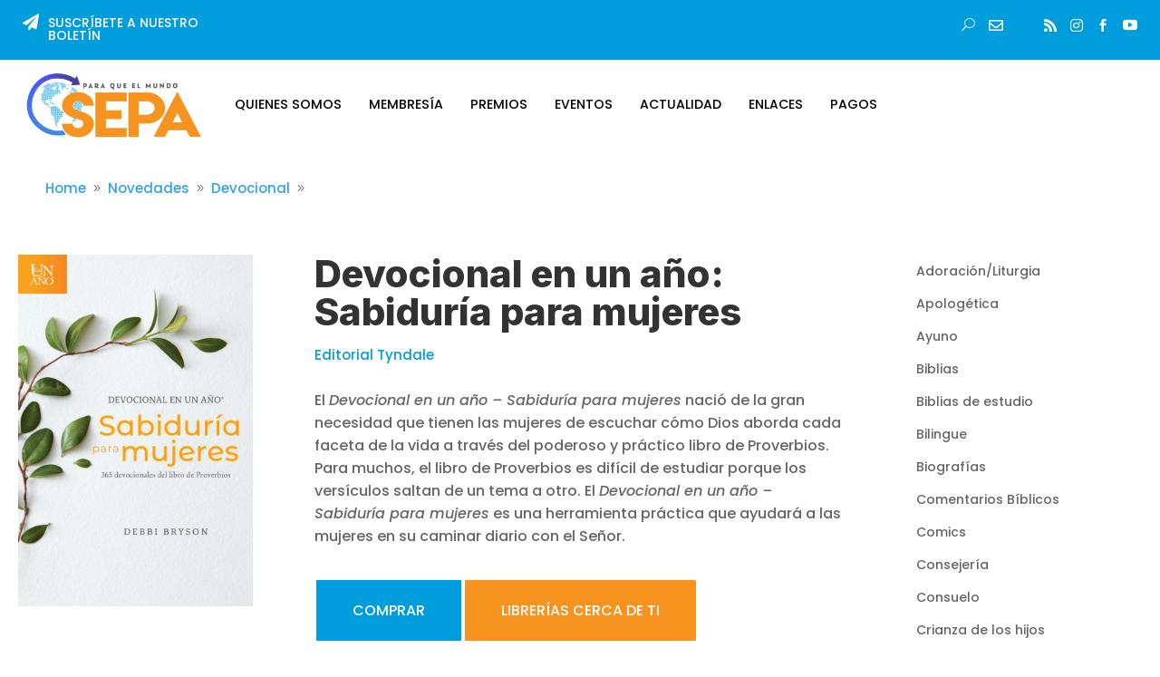

--- FILE ---
content_type: text/css
request_url: https://www.sepaweb.org/wp-content/et-cache/global/et-divi-customizer-global.min.css?ver=1766230507
body_size: 2988
content:
@media only screen and (min-width:1350px){.et_pb_row{padding:27px 0}.et_pb_section{padding:54px 0}.single.et_pb_pagebuilder_layout.et_full_width_page .et_post_meta_wrapper{padding-top:81px}.et_pb_fullwidth_section{padding:0}}	h1,h2,h3,h4,h5,h6{font-family:'Poppins',Helvetica,Arial,Lucida,sans-serif}body,input,textarea,select{font-family:'Poppins',Helvetica,Arial,Lucida,sans-serif}body #main-content .et_pb_post_content h1{font-size:42px;text-transform:uppercase;letter-spacing:-0.5px;margin-bottom:10px;font-weight:800}body #main-content .et_pb_post_content h2{font-size:36px;text-transform:uppercase;letter-spacing:-0.5px;margin-bottom:10px;font-weight:700}body #main-content .et_pb_post_content h4{}body #main-content .et_pb_post_content{font-size:16px;line-height:24px}body #main-content .et_pb_post_content .label-above .nf-field-label{margin-bottom:5px}body #main-content .et_pb_post_content .nf-field-element input,body #main-content .et_pb_post_content .nf-field-element select{padding:10px;border-radius:5px}body.page-id-2773 #main-content .et_pb_post_content h2 span strong{font-size:26px;text-transform:none}body.page-id-2773 #main-content .et_pb_post_content table,body.page-id-2777 #main-content .et_pb_post_content table,body.page-id-16154 #main-content .et_pb_post_content table{margin:-10px 0 40px;width:100%!important}body.page-id-16154 #main-content .et_pb_post_content tbody,body.page-id-2808 #main-content .et_pb_post_content tbody,body.page-id-2808 #main-content .et_pb_post_content tbody tr,body.page-id-2808 #main-content .et_pb_post_content tbody tr td{width:100%!important;display:block;height:auto!important;overflow:hidden}body.page-id-16154 #main-content .et_pb_post_content tbody tr{display:flex;width:100%!important;height:auto!important;overflow:hidden}body.page-id-16154 #main-content .et_pb_post_content tbody tr td{display:block;width:100%;height:auto!important;overflow:hidden;padding:15px 20px;line-height:20px}body.page-id-16154 #main-content .et_pb_post_content tbody tr td~td{display:flex;align-items:center}body.page-id-16154 #main-content .et_pb_post_content tbody tr td h2{overflow:hidden}body.page-id-2773 #main-content .et_pb_post_content table td,body.page-id-2777 #main-content .et_pb_post_content table td{font-size:14px;padding:10px 5px;border-bottom:1px solid #DDD;line-height:18px}body.page-id-16154 #main-content .et_pb_post_content table h2{margin:0!important;padding:5px 10px!important;color:#000!important}body.page-id-16154 #main-content .et_pb_post_content table h2 span{color:#000!important}body.page-id-16154 #main-content .et_pb_post_content table td img{float:left}body #main-content .et_pb_post_content h2.MsoNormal{font-size:22px}body #main-content .et_pb_post_content .galeria_titulos{color:#009fe2;text-decoration:none;width:100%;display:flex;font-size:24px;text-transform:uppercase;letter-spacing:-0.5px;font-weight:500;margin-bottom:30px}.btns_masmenos{margin-top:-2px;margin-left:auto}.mas_btn,.menos_btn{background:#009fe2;padding:4px 10px;color:#FFF;margin:0px 0 0 15px;font-weight:bold;border-radius:5px;font-size:18px;transition:all 0.3s ease;cursor:pointer}body.page-id-2777 #main-content .et_pb_post_content table td{padding:10px 5px}body.page-id-2777 #main-content .et_pb_post_content table td h2{font-size:18px;font-weight:500;margin:0;padding:0}body.page-id-2777 #main-content .et_pb_post_content h3{margin:20px 0}body #main-content .et_pb_post_content .list-premios h1{color:#009fe2;text-decoration:none;width:100%;display:flex;font-size:24px;text-transform:uppercase;letter-spacing:-0.5px;font-weight:500;margin-bottom:30px;align-items:center;cursor:pointer}#buscador_top .dipl_ajax_search_field{width:0;border:none;padding:2px 5px!important;opacity:0}#buscador_top .dipl_ajax_search_field_wrap{width:30px;float:right}#buscador_top .dipl_ajax_search_field_wrap:hover{width:calc(100% - 250px)}#buscador_top .dipl_ajax_search_field_wrap:hover .dipl_ajax_search_field{opacity:1;width:calc(100% - 40px)}.dipl_ajax_search_results_wrap{top:30px!important}#menu_top .et_pb_menu_inner_container .et_pb_menu__wrap{justify-content:right}#menu_top .et-menu>li.menu-item{padding:0}#menu_top .et-menu>li.menu-item>a{padding:30px 15px;opacity:1}.et-menu .menu-item-has-children>a:first-child::after{display:none}.et_pb_menu .et_pb_menu__menu>nav>ul>li.current-menu-item,.et_pb_menu .et_pb_menu__menu>nav>ul>li.current-menu-item>a,.et_pb_menu .et_pb_menu__menu>nav>ul>li.current_page_parent>a,.et_pb_menu .et_pb_menu__menu>nav>ul>li.current-menu-parent>a,.category-60 .et_pb_menu .et_pb_menu__menu>nav>ul>li.menu-item-51>a,.et_pb_menu .et_pb_menu__menu>nav>ul>li.current-menu-ancestor>a{background:#F7941F;color:#FFF!important}#menu_footer.et_pb_menu .et_pb_menu__menu>nav>ul>li>a{background:none!important}.et_pb_menu .et_pb_menu__menu>nav>ul>li:hover>a,.et_pb_menu .et_pb_menu__menu>nav>ul>li.current-menu-item:hover>a,.category-60 .et_pb_menu .et_pb_menu__menu>nav>ul>li.menu-item-51:hover>a{color:#FFF!important;background:#009ddc}.et_pb_menu .et_pb_menu__menu>nav>ul>li .sub-menu .sub-menu{display:none}#menu_top .et-menu-nav>ul ul.sub-menu{padding:0;width:auto}#menu-menu_top li .sub-menu li{padding:0;width:100%}#menu-menu_top li .sub-menu li a{padding:7px 20px;width:max-content;font-size:14px;min-width:100%}.et_pb_menu_0_tb_header.et_pb_menu ul#menu-menu_top li .sub-menu li.current-menu-item a,.et_pb_menu_0_tb_header.et_pb_menu ul#menu-menu_top li.current-menu-item .sub-menu li.current-menu-item:hover a{color:#FFF!important;background:#F7941F;opacity:1}.et_pb_menu_0_tb_header.et_pb_menu ul#menu-menu_top li.current-menu-item .sub-menu a:hover{color:#000!important}.et_pb_menu .et_pb_menu__menu>nav>ul#menu-menu_top>li.et_pb_menu_page_id-2808>ul,.et_pb_menu .et_pb_menu__menu>nav>ul#menu-menu_top>li.et_pb_menu_page_id-9706>ul{left:auto;right:0}#categorias_novedades{height:450px;overflow:hidden;overflow-y:scroll}#categorias_novedades ul{margin:0;padding:0;list-style:none}#categorias_novedades ul a{color:#666666;padding:5px 10px;font-size:14px;width:100%;display:block}#categorias_novedades ul a:hover{background:#EFEFEF}#menu-menu_footer{-webkit-box-pack:left;-ms-flex-pack:left;justify-content:left}#menu-menu_footer li{float:left;width:50%}#menu_footer.et_pb_menu .et_pb_menu__menu{display:block}#menu_footer.et_pb_menu .et_mobile_nav_menu{display:none}#menu_top .et_mobile_nav_menu .mobile_menu_bar{background:#FF9900;padding:10px}#menu_top .et_mobile_nav_menu .mobile_menu_bar{background:#FF9900;padding:10px}#categoria_columnas article{float:left;width:33.333%;padding:0 20px;margin-bottom:20px}#categoria_columnas article:nth-child(3n+1){clear:left}#categoria_columnas article .entry-featured-image-url{margin-bottom:15px}#categoria_columnas article img{width:100%;height:200px;object-fit:cover;border:1px solid #EEE}#categoria_columnas article .post-content{display:none}.dipl-breadcrumb-inner li:last-child{display:none!important}#home_slide_largo .dipl_image_card_content_wrapper,#home_banner_peq .dipl_image_card_content_wrapper{display:none}.wp-pagenavi{text-align:center;padding:20px 0 0;width:fit-content;margin:0 auto}.wp-pagenavi span,.wp-pagenavi a{font-size:14px;display:flex;width:40px;height:40px;float:left;padding:0;align-content:center;align-items:center;justify-content:center;color:#707070;border-radius:5px;font-weight:bold;background:#F7F8FC;border:none;margin:0 5px 10px}.wp-pagenavi .current,.wp-pagenavi a:hover{color:#FFF;background:#F7941F}#childpages_categories{margin:0;padding:0}#childpages_categories li{float:left;width:auto;margin:0 5px 5px 0;list-style:none}#childpages_categories li a{width:100%}#childpages_categories li a{float:left;width:auto;margin:0 5px 5px 0;list-style:none;font-size:13px;background:#F3F3F3;color:#666;padding:5px 10px;text-align:center;transition:all 0.3s ease}#childpages_categories li a:hover,#childpages_categories li.current-cat a,#childpages_categories li.current-cat-ancestor a{background:#009fe2;color:#FFF}#novedades_home article .dipl_blog_slider_content_wrapper{padding:15px 15px 0}#novedades_home article .dipl_blog_slider_image_wrapper{width:80%;height:auto;margin:0 10%}#novedades_home article .dipl_blog_slider_image_wrapper .dipl_blog_slider_image_link img{object-fit:scale-down!important}#novedades_home article .dipl_blog_slider_content_wrapper h2{margin:0}#novedades_home article .dipl_blog_slider_content_wrapper .dipl_blog_slider_content{display:none!important}#page_sidebar{overflow:hidden}#page_sidebar #childpages{list-style:none;margin:0;padding:0}#page_sidebar #childpages li,#page_sidebar #childpages li a{float:left;width:100%;clear:both;margin:0;color:#2ea3f2}#page_sidebar #childpages li a{border-bottom:1px solid #EEE;padding:10px 20px 11px;font-size:15px;line-height:19px;transition:all 0.3s ease}#page_sidebar #childpages li.current_page_item>a{background:#009fe2;color:#FFF}#page_sidebar #childpages .children{padding:0;list-style:none}#page_sidebar #childpages .children li a{color:#888;transition:all 0.3s ease;padding-left:40px}#page_sidebar #childpages .children li a:hover{color:#000}.page-id-2812 .et_pb_post_content table,.page-id-2819 .et_pb_post_content table{width:100%!important;height:auto!important}.page-id-2812 .et_pb_post_content table h2{font-size:30px!important}.page-id-2812 .et_pb_post_content table p{padding-bottom:5px!important}.page-id-2808 .et_pb_post_content table td,.page-id-2819 .et_pb_post_content table td{padding:10px;line-height:15px;width:auto!important}.page-id-2808 .et_pb_post_content table h2,.page-id-2819 .et_pb_post_content table h2{font-size:30px!important;margin:0!important;padding:0}.page-id-2808 .et_pb_post_content table tr:nth-child(even) td,.page-id-2819 .et_pb_post_content table tr:nth-child(even) td{padding-top:20px;padding-bottom:40px}.page-id-2808 .et_pb_post_content table img{float:left!important;max-width:250px}button.accordion{font-weight:700;text-transform:uppercase;color:#000;margin-bottom:5px}.list-premios .card-header>a{cursor:pointer}#sepa_cumbre>.et_pb_row>.et_pb_column:first-child{align-items:center}#pagos_options form input,.page-id-7050 #main-content form input[type=text],.page-id-7050 #main-content select{width:100%;padding:10px;border-radius:5px}#pagos_options .stripe-button-el,.page-id-7050 .stripe-button-el{background:none;padding:0;box-shadow:none;border-radius:0}#pagos_options form button span,#pagos_options .boton_pagar,.page-id-7050 #main-content button span{background-color:#009FE2;border:0;-webkit-box-shadow:none;box-shadow:none;color:#fff;cursor:pointer;display:inline-block;font-size:15px;font-weight:600;line-height:1;padding:1em 2em;text-shadow:none;-webkit-transition:background 0.2s;transition:background 0.2s;height:auto;background-image:none;width:fit-content}#listado_novedades{margin:0;padding:0;list-style:none}#listado_novedades li{margin:0;padding:10px 15px;list-style:none;float:left;width:33.333%;text-align:center}#listado_novedades li:nth-child(3n+1){clear:left}#listado_novedades li a.entry-title{font-weight:600!important;color:#000000!important;text-decoration:none;font-size:16px;line-height:18px;display:block;width:100%;padding:5px}#listado_novedades li .editorial{font-weight:600!important;color:#009fe2!important;text-decoration:none;font-size:14px;line-height:17px;display:block;width:100%;padding:0 0 20px}.novedades_navi .page-numbers li{list-style:none;float:left}.novedades_navi .page-numbers li .dots{background:none}#estemes_slide.dipl_blog_slider_1 .swiper-wrapper{align-items:top}#estemes_slide.dipl_blog_slider_1 .dipl_blog_slider_post{background:none!important}#estemes_slide.dipl_blog_slider .layout4 .dipl_blog_slider_image_wrapper{height:auto}#estemes_slide.dipl_blog_slider .layout4 .dipl_blog_slider_image_wrapper img{height:auto}#estemes_slide.dipl_blog_slider .layout4 .dipl_blog_slider_content_wrapper{display:none!important}.collapse_all_year{padding-bottom:20px}@media (max-width:980px){body #main-content .et_pb_post_content h1{font-size:38px;line-height:42px}body #main-content .et_pb_post_content h2{font-size:30px;line-height:34px}body #main-content .et_pb_post_content h3{font-size:24px;line-height:28px}#home_premios{width:66%;min-height:70vw}#home_banner_peq{width:30%;position:absolute;right:0;top:36vw}#page_sidebar{float:left;width:45%}#banner_sidebar{float:right;width:45%}#menu_top.et_pb_menu_0_tb_header.et_pb_menu ul.sub-menu li a:hover,#menu_top.et_pb_menu_0_tb_header.et_pb_menu ul li.current-menu-item a:hover{color:#000!important}#menu_top.et_pb_menu_0_tb_header.et_pb_menu ul.sub-menu li.current_page_item,#menu_top.et_pb_menu_0_tb_header.et_pb_menu ul.sub-menu li.current-post-ancestor,#menu_top.et_pb_menu_0_tb_header.et_pb_menu ul.sub-menu li.current-menu-item{background:#009ddc!important}#menu_top.et_pb_menu_0_tb_header.et_pb_menu ul.sub-menu li.current_page_item a,#menu_top.et_pb_menu_0_tb_header.et_pb_menu ul.sub-menu li.current-post-ancestor a,#menu_top.et_pb_menu_0_tb_header.et_pb_menu ul.sub-menu li.current-menu-item a{color:#FFF!important}}@media (max-width:890px){#footer .et_pb_row>div.et_pb_column{margin:0!important}#footer .et_pb_row>div.et_pb_column:first-child{padding-right:40px}#footer .et_pb_row>div.et_pb_column:last-child{padding-left:40px}}@media (max-width:768px){#buscador_top .dipl_ajax_search_field_wrap:hover{width:calc(100% - 170px)}#categoria_columnas article{width:50%}#categoria_columnas article:nth-child(3n+1){clear:none}#categoria_columnas article:nth-child(2n+1){clear:left}#categoria_columnas article img{height:25vw}}@media (max-width:767px){#menu-menu_footer li{float:none;width:fit-content}#menu-menu_footer{-webkit-box-pack:center;-ms-flex-pack:center;justify-content:center}#footer .et_pb_row>div.et_pb_column:first-child{padding-right:0!important}#footer .et_pb_row>div.et_pb_column:last-child{width:fit-content!important;margin:20px auto 0!important;padding:0!important}}@media (max-width:650px){.page-id-16374 table{width:100%!important;display:block;height:fit-content!important;float:left}.page-id-16374 table td{width:100%!important;display:block;height:fit-content!important;float:left;text-align:left!important}#home_destacado_izq>.et_pb_column{padding:25px!important;width:85%!important}#home_destacado_izq>.et_pb_column h2,#home_destacado_izq>.et_pb_column .et_pb_text_inner,#home_destacado_izq>.et_pb_column .et_pb_button_module_wrapper{text-align:center}#home_destacado_izq>.et_pb_column h2{font-size:28px!important;line-height:32px!important;padding-bottom:0!important}#home_destacado_izq>.et_pb_column .et_pb_image{position:relative;margin:20px 30% 0;width:40%;right:0;text-align:center;top:0}#home_nosotros{padding-top:0px!important}#home_nosotros .et_pb_blurb{margin:0!important;padding:20px 5px!important}#page_sidebar{float:left;width:100%}#banner_sidebar{float:none;width:300px;margin:0 auto;clear:both}#listado_novedades li{width:50%;padding:10px 10px}#listado_novedades li:nth-child(3n+1){clear:none}#listado_novedades li:nth-child(2n+1){clear:left}}@media (max-width:479px){#home_destacado_izq>.et_pb_column h2{font-size:25px!important;line-height:28px!important}#home_destacado_izq>.et_pb_column>.et_pb_text{font-size:13px!important;line-height:18px!important}#categoria_columnas article{width:100%;clear:both}#home_banner_peq{width:100%;position:relative;right:auto;top:0;left:0}#home_banner_peq .dipl_image_card_carousel_1{padding-left:0!important}#home_premios{margin:0 auto}#home_novedades_mes .et_pb_column_7 .et_pb_text_11 .et_pb_text_inner{font-size:21px;line-height:26px;padding-right:5px}#home_banner_peq{width:80%!important;margin:0 10%!important}#sepa_cumbre .et_pb_column_2_3 .et_pb_blurb_content>div{width:100%;display:block}#categoria_columnas article img{height:45vw}.dipl_breadcrumb_0_tb_body .dipl-breadcrumb-inner{display:none!important}#home_premios{width:90%}}

--- FILE ---
content_type: text/css
request_url: https://www.sepaweb.org/wp-content/et-cache/10885/et-core-unified-tb-16670-tb-16923-tb-16805-deferred-10885.min.css?ver=1766648053
body_size: 1964
content:
.et_pb_section_1_tb_header.et_pb_section{padding-top:0px;padding-bottom:0px;margin-top:0px;margin-bottom:0px;background-color:#FFFFFF!important}.et_pb_row_1_tb_header,body #page-container .et-db #et-boc .et-l .et_pb_row_1_tb_header.et_pb_row,body.et_pb_pagebuilder_layout.single #page-container #et-boc .et-l .et_pb_row_1_tb_header.et_pb_row,body.et_pb_pagebuilder_layout.single.et_full_width_page #page-container #et-boc .et-l .et_pb_row_1_tb_header.et_pb_row{width:100%;max-width:1350px}.et_pb_menu_0_tb_header.et_pb_menu ul li a{font-family:'Poppins',Helvetica,Arial,Lucida,sans-serif;font-weight:500;text-transform:uppercase;font-size:14.1px;color:#000000!important;line-height:22px}.et_pb_menu_0_tb_header.et_pb_menu{background-color:#ffffff}.et_pb_menu_0_tb_header.et_pb_menu ul li.current-menu-item a{transition:color 300ms ease 0ms;color:#000000!important}.et_pb_menu_0_tb_header.et_pb_menu .et_pb_menu__logo{padding:10px 0}.et_pb_menu_0_tb_header.et_pb_menu ul li.current-menu-item a:hover{color:RGBA(255,255,255,0)!important}.et_pb_menu_0_tb_header.et_pb_menu .nav li ul{background-color:#FFFFFF!important;border-color:#009ddc}.et_pb_menu_0_tb_header.et_pb_menu .et_mobile_menu{border-color:#009ddc}.et_pb_menu_0_tb_header.et_pb_menu .et_mobile_menu,.et_pb_menu_0_tb_header.et_pb_menu .et_mobile_menu ul{background-color:#FFFFFF!important}.et_pb_menu_0_tb_header .et_pb_menu_inner_container>.et_pb_menu__logo-wrap,.et_pb_menu_0_tb_header .et_pb_menu__logo-slot{width:230px;max-width:100%}.et_pb_menu_0_tb_header .et_pb_menu_inner_container>.et_pb_menu__logo-wrap .et_pb_menu__logo img,.et_pb_menu_0_tb_header .et_pb_menu__logo-slot .et_pb_menu__logo-wrap img{height:auto;max-height:none}.et_pb_menu_0_tb_header .mobile_nav .mobile_menu_bar:before{font-size:26px;color:#FFFFFF}.et_pb_menu_0_tb_header .et_pb_menu__icon.et_pb_menu__search-button,.et_pb_menu_0_tb_header .et_pb_menu__icon.et_pb_menu__close-search-button,.et_pb_menu_0_tb_header .et_pb_menu__icon.et_pb_menu__cart-button{color:#7EBEC5}.et_pb_row_1_tb_header.et_pb_row{padding-top:0px!important;padding-right:25px!important;padding-bottom:0px!important;padding-left:25px!important;margin-top:0px!important;margin-bottom:0px!important;margin-left:auto!important;margin-right:auto!important;padding-top:0px;padding-right:25px;padding-bottom:0px;padding-left:25px}@media only screen and (max-width:980px){.et_pb_row_1_tb_header.et_pb_row{width:}}@media only screen and (max-width:767px){.et_pb_row_1_tb_header.et_pb_row{width:}}.et_pb_section_0_tb_body.et_pb_section{padding-top:0px;padding-bottom:0px;margin-top:0px;margin-bottom:0px}.et_pb_row_1_tb_body,body #page-container .et-db #et-boc .et-l .et_pb_row_1_tb_body.et_pb_row,body.et_pb_pagebuilder_layout.single #page-container #et-boc .et-l .et_pb_row_1_tb_body.et_pb_row,body.et_pb_pagebuilder_layout.single.et_full_width_page #page-container #et-boc .et-l .et_pb_row_1_tb_body.et_pb_row,.et_pb_row_0_tb_body,body #page-container .et-db #et-boc .et-l .et_pb_row_0_tb_body.et_pb_row,body.et_pb_pagebuilder_layout.single #page-container #et-boc .et-l .et_pb_row_0_tb_body.et_pb_row,body.et_pb_pagebuilder_layout.single.et_full_width_page #page-container #et-boc .et-l .et_pb_row_0_tb_body.et_pb_row{width:100%;max-width:1350px}.dipl_breadcrumb_0_tb_body .dipl-breadcrumb-wrapper,.dipl_breadcrumb_0_tb_body .dipl-breadcrumb-wrapper li .breadcrumb-page{font-size:15px;text-align:left}.dipl_breadcrumb_0_tb_body .dipl-breadcrumb-wrapper li>.breadcrumb-page{font-weight:600!important;color:#666666!important}.dipl_breadcrumb_0_tb_body{padding-top:0px!important;padding-bottom:0px!important;margin-top:0px!important;margin-bottom:0px!important;margin-bottom:0!important}.dipl_breadcrumb_0_tb_body .dipl-breadcrumb-wrapper{justify-content:flex-start!important}.dipl_breadcrumb_0_tb_body .dipl-breadcrumb-wrapper li .breadcrumb-home-icon{font-size:20px!important;color:#ccc!important}.dipl_breadcrumb_0_tb_body .dipl-breadcrumb-wrapper li .breadcrumb-home-icon:hover,.dipl_breadcrumb_0_tb_body .dipl-breadcrumb-inner li:after:hover{color:!important}.dipl_breadcrumb_0_tb_body .dipl-breadcrumb-inner li:after{font-family:"ETmodules"!important;content:attr(data-icon);font-family:ETmodules!important;font-weight:400!important;font-size:14px!important;color:#666666!important}.et_pb_row_1_tb_body.et_pb_row{padding-top:30px!important;padding-right:20px!important;padding-bottom:30px!important;padding-left:20px!important;margin-top:0px!important;margin-bottom:0px!important;padding-top:30px;padding-right:20px;padding-bottom:30px;padding-left:20px}.et_pb_image_0_tb_body{padding-top:0px;padding-right:0px;padding-bottom:0px;padding-left:0px;margin-top:0px!important;margin-right:0px!important;margin-bottom:0px!important;margin-left:0px!important;width:100%;max-width:100%!important;text-align:left;margin-left:0}.et_pb_image_0_tb_body .et_pb_image_wrap,.et_pb_image_0_tb_body img{width:100%}.et_pb_post_title_0_tb_body .et_pb_title_container h1.entry-title,.et_pb_post_title_0_tb_body .et_pb_title_container h2.entry-title,.et_pb_post_title_0_tb_body .et_pb_title_container h3.entry-title,.et_pb_post_title_0_tb_body .et_pb_title_container h4.entry-title,.et_pb_post_title_0_tb_body .et_pb_title_container h5.entry-title,.et_pb_post_title_0_tb_body .et_pb_title_container h6.entry-title{font-family:'Inter',Helvetica,Arial,Lucida,sans-serif;font-weight:800;font-size:42px}.et_pb_section .et_pb_post_title_0_tb_body.et_pb_post_title{margin-top:0px!important;margin-bottom:0px!important;padding-top:0px!important;padding-bottom:0px!important}.et_pb_text_0_tb_body.et_pb_text{color:#000000!important}.et_pb_text_0_tb_body{font-size:15px;padding-top:0px!important;padding-bottom:0px!important;margin-top:0px!important;margin-bottom:0px!important}.et_pb_text_1_tb_body.et_pb_text{color:#009ddc!important}.et_pb_text_1_tb_body{font-size:15px;padding-top:0px!important;padding-bottom:0px!important;margin-top:0px!important;margin-bottom:20px!important}.et_pb_post_content_0_tb_body p{line-height:1.6em}.et_pb_post_content_0_tb_body{font-size:15px;line-height:1.6em}.et_pb_button_1_tb_body_wrapper .et_pb_button_1_tb_body,.et_pb_button_1_tb_body_wrapper .et_pb_button_1_tb_body:hover,.et_pb_button_0_tb_body_wrapper .et_pb_button_0_tb_body,.et_pb_button_0_tb_body_wrapper .et_pb_button_0_tb_body:hover{padding-top:20px!important;padding-right:40px!important;padding-bottom:20px!important;padding-left:40px!important}body #page-container .et_pb_section .et_pb_button_0_tb_body{color:#FFFFFF!important;font-size:16px;background-color:#009ddc}body #page-container .et_pb_section .et_pb_button_1_tb_body:after,body #page-container .et_pb_section .et_pb_button_0_tb_body:after{font-size:1.6em}body.et_button_custom_icon #page-container .et_pb_button_0_tb_body:after,body.et_button_custom_icon #page-container .et_pb_button_1_tb_body:after{font-size:16px}.et_pb_button_0_tb_body,.et_pb_button_1_tb_body{float:left}.et_pb_button_0_tb_body,.et_pb_button_0_tb_body:after,.et_pb_button_1_tb_body,.et_pb_button_1_tb_body:after{transition:all 300ms ease 0ms}body #page-container .et_pb_section .et_pb_button_1_tb_body{color:#FFFFFF!important;font-size:16px;background-color:#f7941f}.dipl_image_card_carousel_0_tb_body .dipl_image_card_title{font-size:16px!important;line-height:1.2em!important}.dipl_image_card_carousel_0_tb_body .dipl_image_card_content{font-size:14px!important;line-height:1.5em!important}.dipl_image_card_carousel_0_tb_body{margin-top:30px!important}.dipl_image_card_carousel_0_tb_body .swiper-container-3d .swiper-slide-shadow-left,.dipl_image_card_carousel_0_tb_body .swiper-container-3d .swiper-slide-shadow-right{background-image:none!important}.dipl_image_card_carousel_0_tb_body .dipl_image_card_icon{font-size:32px!important;color:#7EBEC5!important}.dipl_image_card_carousel_0_tb_body .swiper-button-next::after,.dipl_image_card_carousel_0_tb_body .swiper-button-prev::after{padding-top:5px!important;padding-right:10px!important;padding-bottom:5px!important;padding-left:10px!important}.dipl_image_card_carousel .dipl_image_card_carousel_item_3_tb_body .dipl_image_card_title,.dipl_image_card_carousel .dipl_image_card_carousel_item_4_tb_body .dipl_image_card_title,.dipl_image_card_carousel .dipl_image_card_carousel_item_1_tb_body .dipl_image_card_title,.dipl_image_card_carousel .dipl_image_card_carousel_item_0_tb_body .dipl_image_card_title,.dipl_image_card_carousel .dipl_image_card_carousel_item_2_tb_body .dipl_image_card_title{letter-spacing:0px!important;line-height:1.2em!important}.dipl_image_card_carousel_item_2_tb_body .dipl_image_card_content_wrapper,.dipl_image_card_carousel_item_3_tb_body .dipl_image_card_content_wrapper,.dipl_image_card_carousel_item_4_tb_body .dipl_image_card_content_wrapper,.dipl_image_card_carousel_item_1_tb_body .dipl_image_card_content_wrapper,.dipl_image_card_carousel_item_0_tb_body .dipl_image_card_content_wrapper{padding-top:20px!important;padding-right:20px!important;padding-bottom:20px!important;padding-left:20px!important}.et_pb_row_0_tb_body.et_pb_row{padding-top:30px!important;padding-right:50px!important;padding-bottom:30px!important;padding-left:50px!important;margin-top:0px!important;margin-bottom:0px!important;margin-left:auto!important;margin-right:auto!important;padding-top:30px;padding-right:50px;padding-bottom:30px;padding-left:50px}@media only screen and (max-width:980px){.et_pb_row_0_tb_body.et_pb_row,.et_pb_row_1_tb_body.et_pb_row{width:}body #page-container .et_pb_section .et_pb_button_0_tb_body:after,body #page-container .et_pb_section .et_pb_button_1_tb_body:after{display:inline-block;opacity:0}body #page-container .et_pb_section .et_pb_button_0_tb_body:hover:after,body #page-container .et_pb_section .et_pb_button_1_tb_body:hover:after{opacity:1}.et_pb_button_0_tb_body,.et_pb_button_1_tb_body{float:left}}@media only screen and (max-width:767px){.et_pb_row_0_tb_body.et_pb_row,.et_pb_row_1_tb_body.et_pb_row{width:}body #page-container .et_pb_section .et_pb_button_0_tb_body:after,body #page-container .et_pb_section .et_pb_button_1_tb_body:after{display:inline-block;opacity:0}body #page-container .et_pb_section .et_pb_button_0_tb_body:hover:after,body #page-container .et_pb_section .et_pb_button_1_tb_body:hover:after{opacity:1}.et_pb_button_0_tb_body,.et_pb_button_1_tb_body{float:left}}.et_pb_section_0_tb_footer.et_pb_section{padding-top:0px;padding-right:0px;padding-bottom:0px;padding-left:0px;margin-top:0px;margin-bottom:0px;background-color:#009fe2!important}.et_pb_row_0_tb_footer,body #page-container .et-db #et-boc .et-l .et_pb_row_0_tb_footer.et_pb_row,body.et_pb_pagebuilder_layout.single #page-container #et-boc .et-l .et_pb_row_0_tb_footer.et_pb_row,body.et_pb_pagebuilder_layout.single.et_full_width_page #page-container #et-boc .et-l .et_pb_row_0_tb_footer.et_pb_row,.et_pb_row_2_tb_footer,body #page-container .et-db #et-boc .et-l .et_pb_row_2_tb_footer.et_pb_row,body.et_pb_pagebuilder_layout.single #page-container #et-boc .et-l .et_pb_row_2_tb_footer.et_pb_row,body.et_pb_pagebuilder_layout.single.et_full_width_page #page-container #et-boc .et-l .et_pb_row_2_tb_footer.et_pb_row{width:100%;max-width:1350px}.et_pb_image_0_tb_footer{padding-top:0px;padding-right:0px;padding-bottom:0px;padding-left:0px;margin-top:0px!important;margin-bottom:0px!important;text-align:left;margin-left:0}.et_pb_menu_0_tb_footer.et_pb_menu ul li a{font-family:'Poppins',Helvetica,Arial,Lucida,sans-serif;font-weight:600;font-size:13px;color:#FFFFFF!important}.et_pb_menu_0_tb_footer.et_pb_menu{background-color:RGBA(255,255,255,0)}.et_pb_menu_0_tb_footer{padding-top:5px;padding-bottom:0px;margin-top:0px!important;margin-bottom:0px!important}.et_pb_menu_0_tb_footer.et_pb_menu ul li.current-menu-item a{color:RGBA(255,255,255,0)!important}.et_pb_menu_0_tb_footer.et_pb_menu .et_mobile_menu,.et_pb_menu_0_tb_footer.et_pb_menu .et_mobile_menu ul,.et_pb_menu_0_tb_footer.et_pb_menu .nav li ul{background-color:RGBA(255,255,255,0)!important}.et_pb_menu_0_tb_footer .et_pb_menu_inner_container>.et_pb_menu__logo-wrap,.et_pb_menu_0_tb_footer .et_pb_menu__logo-slot{width:auto;max-width:100%}.et_pb_menu_0_tb_footer .et_pb_menu_inner_container>.et_pb_menu__logo-wrap .et_pb_menu__logo img,.et_pb_menu_0_tb_footer .et_pb_menu__logo-slot .et_pb_menu__logo-wrap img{height:auto;max-height:none}.et_pb_menu_0_tb_footer .mobile_nav .mobile_menu_bar:before,.et_pb_menu_0_tb_footer .et_pb_menu__icon.et_pb_menu__search-button,.et_pb_menu_0_tb_footer .et_pb_menu__icon.et_pb_menu__close-search-button,.et_pb_menu_0_tb_footer .et_pb_menu__icon.et_pb_menu__cart-button{color:#7EBEC5}.et_pb_icon_0_tb_footer .et_pb_icon_wrap{padding-top:0px!important;padding-right:0px!important;padding-bottom:0px!important;padding-left:0px!important}.et_pb_icon_2_tb_footer,.et_pb_icon_0_tb_footer,.et_pb_icon_3_tb_footer,.et_pb_icon_1_tb_footer{margin-top:0px!important;margin-bottom:0px!important;float:left;text-align:right;margin-right:0}.et_pb_icon_0_tb_footer .et_pb_icon_wrap .et-pb-icon{font-family:ETmodules!important;font-weight:400!important;color:#FFFFFF;font-size:16px}.et_pb_icon_3_tb_footer .et_pb_icon_wrap,.et_pb_icon_2_tb_footer .et_pb_icon_wrap,.et_pb_icon_1_tb_footer .et_pb_icon_wrap{padding-top:0px!important;padding-right:0px!important;padding-bottom:0px!important;padding-left:15px!important}.et_pb_icon_1_tb_footer .et_pb_icon_wrap .et-pb-icon,.et_pb_icon_3_tb_footer .et_pb_icon_wrap .et-pb-icon{font-family:ETmodules!important;font-weight:400!important;color:#FFFFFF;font-size:14px}.et_pb_icon_2_tb_footer .et_pb_icon_wrap .et-pb-icon{font-family:FontAwesome!important;font-weight:400!important;color:#FFFFFF;font-size:16px}.et_pb_text_0_tb_footer.et_pb_text,.et_pb_text_1_tb_footer.et_pb_text{color:#FFFFFF!important}.et_pb_text_0_tb_footer{font-family:'Poppins',Helvetica,Arial,Lucida,sans-serif;font-weight:600;font-size:12px;padding-top:5px!important;padding-bottom:0px!important;margin-top:0px!important;margin-bottom:0px!important;width:100%;clear:both}.et_pb_row_1_tb_footer.et_pb_row{padding-top:15px!important;padding-bottom:30px!important;margin-top:0px!important;margin-bottom:0px!important;padding-top:15px;padding-bottom:30px}.et_pb_column_3_tb_footer{float:none}.et_pb_blurb_0_tb_footer.et_pb_blurb .et_pb_module_header,.et_pb_blurb_0_tb_footer.et_pb_blurb .et_pb_module_header a{font-size:14px;color:#FFFFFF!important;text-align:left}.et_pb_blurb_0_tb_footer.et_pb_blurb{padding-top:5px!important;padding-bottom:0px!important;margin-top:0px!important;margin-bottom:0px!important;float:none!important}.et_pb_blurb_0_tb_footer .et_pb_main_blurb_image .et_pb_only_image_mode_wrap,.et_pb_blurb_0_tb_footer .et_pb_main_blurb_image .et-pb-icon{padding-top:0px!important;padding-right:0px!important;padding-bottom:0px!important;padding-left:0px!important;margin-top:0px!important;margin-right:0px!important;margin-bottom:0px!important;margin-left:0px!important}.et_pb_blurb_0_tb_footer.et_pb_blurb .et_pb_main_blurb_image{width:18px}.et_pb_blurb_0_tb_footer.et_pb_blurb .et_pb_module_header{margin-left:-5px;padding-top:3px}.et_pb_blurb_0_tb_footer .et-pb-icon{font-size:18px;color:#FFFFFF;font-family:FontAwesome!important;font-weight:900!important}.et_pb_blurb_0_tb_footer .et_pb_blurb_content{max-width:250px}.et_pb_section_1_tb_footer.et_pb_section{padding-top:0px;padding-bottom:0px;margin-top:0px;margin-bottom:0px;background-color:#f7941f!important}.et_pb_text_1_tb_footer{font-family:'Poppins',Helvetica,Arial,Lucida,sans-serif;font-weight:500;font-size:12px}.et_pb_row_0_tb_footer.et_pb_row{padding-top:30px!important;padding-right:25px!important;padding-bottom:0px!important;padding-left:25px!important;margin-top:0px!important;margin-bottom:0px!important;margin-left:auto!important;margin-right:auto!important;padding-top:30px;padding-right:25px;padding-bottom:0px;padding-left:25px}.et_pb_image_0_tb_footer.et_pb_module{margin-left:auto!important;margin-right:0px!important}.et_pb_row_2_tb_footer.et_pb_row{padding-top:15px!important;padding-right:25px!important;padding-bottom:15px!important;padding-left:25px!important;margin-top:0px!important;margin-bottom:0px!important;margin-left:auto!important;margin-right:auto!important;padding-top:15px;padding-right:25px;padding-bottom:15px;padding-left:25px}@media only screen and (min-width:981px){.et_pb_image_0_tb_footer{width:200px}}@media only screen and (max-width:980px){.et_pb_image_0_tb_footer{padding-top:0px;padding-right:0px;padding-bottom:0px;padding-left:0px;width:160px}.et_pb_image_0_tb_footer .et_pb_image_wrap img{width:auto}.et_pb_icon_0_tb_footer .et_pb_icon_wrap{padding-top:0px!important;padding-right:0px!important;padding-bottom:0px!important;padding-left:0px!important}.et_pb_icon_0_tb_footer,.et_pb_icon_1_tb_footer,.et_pb_icon_2_tb_footer,.et_pb_icon_3_tb_footer{margin-left:auto;margin-right:auto}.et_pb_row_0_tb_footer.et_pb_row,.et_pb_row_1_tb_footer.et_pb_row,.et_pb_row_2_tb_footer.et_pb_row{width:}.et_pb_image_0_tb_footer.et_pb_module{margin-left:auto!important;margin-right:0px!important}}@media only screen and (max-width:767px){.et_pb_image_0_tb_footer{padding-bottom:20px;text-align:center;margin-left:auto;margin-right:auto}.et_pb_image_0_tb_footer .et_pb_image_wrap img{width:auto}.et_pb_icon_0_tb_footer .et_pb_icon_wrap{padding-left:10px!important}.et_pb_icon_0_tb_footer,.et_pb_icon_1_tb_footer,.et_pb_icon_2_tb_footer,.et_pb_icon_3_tb_footer{margin-left:auto;margin-right:auto}.et_pb_row_0_tb_footer.et_pb_row,.et_pb_row_1_tb_footer.et_pb_row,.et_pb_row_2_tb_footer.et_pb_row{width:}.et_pb_image_0_tb_footer.et_pb_module{margin-left:auto!important;margin-right:auto!important}}

--- FILE ---
content_type: application/javascript
request_url: https://www.sepaweb.org/wp-content/plugins/divi-responsive-helper/includes/admin/js/pac_drh_dwf_widow.js?ver=2.0.5
body_size: 338
content:
(function ($) {
    $.fn.dwfWidow = function (gather) {
        if (typeof gather !== 'number') {
            gather = 1;
        }

        return $(this).each(function () {
            var $el = $(this),
                htmlEls = [],
                text,
                els,
                i,
                lastIndex,
                lngth,
                replaceRegex;
            if ($el.find(':input').length > 0) {
                return;
            }
            if ($el.find('a').length === 0) {
                text = $.trim($el.html());
                els = text.match(/<([A-Z][A-Z0-9]*)\b[^>]*>/gi);
                lngth = els !== null ? els.length : 0;
                for (i = 0; i < lngth; i++) {
                    htmlEls.push(els[i]);
                    text = text.replace(els[i], '__' + i + '__');
                }
                for (i = 0; i < gather; i++) {
                    lastIndex = text.lastIndexOf(' ');
                    if (lastIndex > 0) {
                        text = text.substring(0, lastIndex) + '&nbsp;' + text.substring(lastIndex + 1);
                    }
                }
                for (i = 0; i < lngth; i++) {
                    replaceRegex = new RegExp('__' + i + '__');
                    text = text.replace(replaceRegex, htmlEls[i]);
                }
                $el.html(text);
            }
        });
    };
})(jQuery);